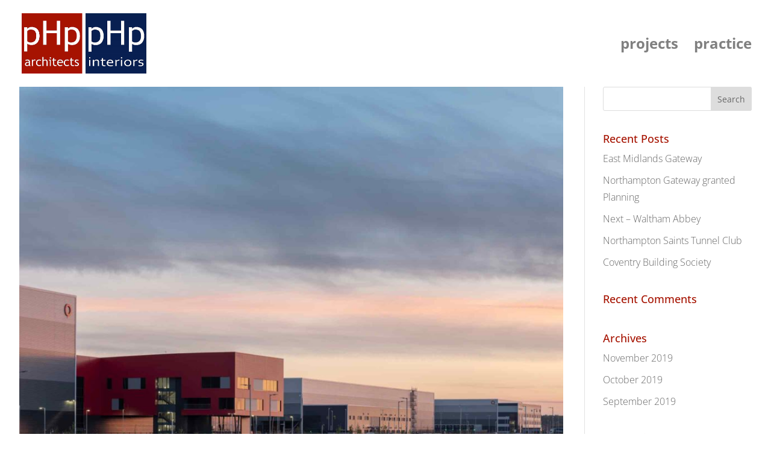

--- FILE ---
content_type: text/css; charset=utf-8
request_url: https://www.peter-haddon.com/wp-content/plugins/divi-image-helper/assets/css/style.min.css?ver=1.0.14
body_size: 99
content:
.et-fb-no-vb-support-warning{display:none!important}.pac_dih__image_details{display:block;line-height:1rem;box-sizing:content-box}.pac_dih__image_details .pac_dih__title{padding:12px 0;line-height:1rem}.pac_dih__image_details .pac_dih__caption{padding-bottom:0;line-height:1.5em}.pac_dih__image_details .pac_dih__description{padding-bottom:0;line-height:1.5em}.pac_dih__image_details a .pac_dih__caption,.pac_dih__image_details a .pac_dih__description{color:#333}.pac_dih_attachment_edit_url{color:#32373c!important;display:block!important;margin-top:8px!important}

--- FILE ---
content_type: text/css; charset=utf-8
request_url: https://www.peter-haddon.com/wp-content/themes/peter-haddon/style.css?ver=4.27.4
body_size: 3554
content:
/*
Theme Name: Peter-Haddon 
Theme URI: https://www.peter-haddon.co.uk/
Template: Divi
Author: Brave Brands Ltd
Author URI: http://www.bravebrands.co.uk
Description: Peter Haddon child theme
Tags: united kingdom, northamptonshire, architects, portfolio, whatwedo, architecture agency, design, responsive, b2b
Version: 1.0.0
Updated: 2019-08-12 09:00:00

*/

/*** MEDIA SIZE ***/
@media only screen and (min-width: 981px) {
	#top-header > .container,
	#main-header > .container,
	#et_search_outer > .container,
	#main-content > .container,
	#main-footer > .container,
	#et-footer-nav > .container,
	#footer-bottom > .container,
	div.et_pb_row,
	div.et_pb_row.et_pb_row_fullwidth {
		width: 95% !important;
		max-width: 95% !important;
   }
}
@media only screen and (max-width: 980px) {
	#top-header > .container,
	#main-header > .container,
	#et_search_outer > .container,
	#main-content > .container,
	#main-footer > .container,
	#et-footer-nav > .container,
	#footer-bottom > .container,
	div.et_pb_row,
	div.et_pb_row.et_pb_row_fullwidth {
		width: 95% !important;
		max-width: 95% !important;
   }
}
@media only screen and (max-width: 600px) {
	#top-header > .container,
	/*#main-header > .container,*/
	#et_search_outer > .container,
	#main-content > .container,
	#main-footer > .container,
	#et-footer-nav > .container,
	#footer-bottom > .container,
	div.et_pb_row,
	div.et_pb_row.et_pb_row_fullwidth {
		width: 100% !important;
		max-width: 100% !important;
   }
}

@media only screen and (max-width: 600px) {
	#main-header > .container,
	div.et_pb_row,
	div.et_pb_row.et_pb_row_fullwidth {
	width: 90% !important;
	max-width: 90% !important;
}}

/*** PAGE LOAD ANIMATION ***/
#page-container {
	opacity: 0;
    -webkit-animation: fadeIn ease-in 1;
    animation: fadeIn ease-in 1;
    animation-timing-function: ease-in;
	animation-iteration-count: 1;
    animation-direction: normal;
    animation-play-state: running;
    animation-name: fadeIn;
    -webkit-animation-duration: .75s;
    animation-duration: .75s;
    -webkit-animation-fill-mode: forwards;
    animation-fill-mode: forwards;
    -webkit-animation-delay: .1s;
    animation-delay: .1s;
}

/*** TYPE STYLING ***/
h1 {
	line-height:1.3em;
}
h2 {
	padding-bottom: 3%;
}
h4 {
	padding-top: 3%;
}
p {
	font-weight: 300;
	-webkit-hyphens: none;
    -moz-hyphens: none;
    -ms-hyphens: none;
    hyphens: none;
}
a.link {
	border-bottom: 0.5px solid #cccccc;
	padding-bottom: 3px;
}
a.link:hover {
	border-bottom: 0.5px solid #a61301;
	padding-bottom: 3px;
	-moz-transition: border .3s ease;
    -o-transition: border .3s ease;
    -webkit-transition: border .3s ease;
    transition: border .3s ease;
}
body {
	font-weight: 300;
	-webkit-hyphens: none;
    -moz-hyphens: none;
    -ms-hyphens: none;
    hyphens: none;
}
a {
	-webkit-hyphens: none !important;
    -moz-hyphens: none !important;
    -ms-hyphens: none !important;
    hyphens: none !important;
}
/* Post arrow style */
.et_pb_posts_nav .meta-nav { display: none; }
.et_pb_posts_nav .nav-next a:after { content: '  >'; }
.et_pb_posts_nav .nav-previous a:before { content: '<  '; }
span.nav-label {
	border-bottom: 0.5px solid #cccccc;
	padding-bottom: 3px;
}
span.nav-label:hover {
	border-bottom: 0.5px solid #a61301;
	padding-bottom: 3px;
	-moz-transition: border .3s ease;
    -o-transition: border .3s ease;
    -webkit-transition: border .3s ease;
    transition: border .3s ease;
}

/*** SHARING ***/
.ssba img {
	padding: 10px 10px 0 0 !important;
}

/*** HEADER ***/
#main-header {
	-webkit-box-shadow:none !important;
	-moz-box-shadow:none !important;
	box-shadow:none !important;
}

.home #main-header {
    background-color: transparent;
    -webkit-box-shadow: none;
    -moz-box-shadow: none;
    box-shadow: none;
}
.home #top-menu a {
  color: #fff;
  text-shadow: 0em 0.03em 0.1em rgba(0,0,0,0.5);
}

.home .mobile_menu_bar:before, .et_overlay:before {
	color: #fff !important;
}

#logo {
	max-height:70%;
}

/*** FOOTER ***/
#footer-bottom {
	padding:0;
}

/*** SOCIAL ICONS ***/
span.social {
  display: inline-block;
  width: 45px;
  height: 45px;
  padding: 0px 8px 0px 8px; 
}
span.social:hover {
	opacity: 0.7;
	-moz-transition: border .3s ease;
    -o-transition: border .3s ease;
    -webkit-transition: border .3s ease;
    transition: border .3s ease;
}

/*** RETURN ICON ***/
.et_pb_scroll_top.et-pb-icon {
	-webkit-border-top-left-radius: 0px;
    -moz-border-radius-topleft: 0px;
    border-top-left-radius: 0px;
    -webkit-border-bottom-left-radius: 0px;
    -moz-border-radius-bottomleft: 0px;
    border-bottom-left-radius: 0px;
	background: #a61301;
	font-size: 1.5em;
}

/*** SECTIONS AND ROWS ***/
.et_pb_section:first-child {
	padding-top: 0px !important;
}

@media (max-width: 980px) {
.et_pb_column .et_pb_row_inner, .et_pb_row {
    padding: 0;
	}}

/*** NEWS PAGES ***/
#main-content .container:first-child {
	padding-top:0px !important;
	}

/*** MOBILE ***/
/* Hambuger */
.mobile_menu_bar:before {
	font-size: 3.5em;
}

.mobile_menu_bar:before,
.et_overlay:before {
	color: #a61301 !important;
}
.et_mobile_menu {
	border-color: #a61301 !important;
}
.et_mobile_menu li a, .nav li li a {
	font-size: 1em;
}

/* Nesting Menu */
/* full screen mobile menu */
/* when mobile menu is open, change hamburger icon to x icon */
#et_mobile_nav_menu .mobile_nav.opened .mobile_menu_bar::before {
    content: '\4d';
}
/* makes sub sub menu icon be right arrow instead of down arrow */
#top-menu .menu-item-has-children .menu-item-has-children > a:first-child::after,
#et-secondary-nav .menu-item-has-children .menu-item-has-children > a:first-child::after {
    content: '5';
}
/* - mobile menu toggling elements, injected via jQuery - */
/* make menu list item be relative, to be able to position toggle within this item */
#main-header #mobile_menu.et_mobile_menu .menu-item-has-children {
    position: relative;
}
/* the new toggle element, which is added via jQuery */
#main-header #mobile_menu.et_mobile_menu .sub-menu-toggle {
    position: absolute;
    background-color: rgba(255,255,255, 0.2);
    z-index: 1;
    width: 36px;
    height: 36px;
    line-height: 36px;
    border-radius: 50%;
    top: 35px;
    right: 30px;
    cursor: pointer;
    text-align: center;
    -webkit-box-shadow: 0 2px 14px 0 rgba(0,0,0, .1);
            box-shadow: 0 2px 14px 0 rgba(0,0,0, .1);
}
/* the new toggle element when popped */
#main-header #mobile_menu.et_mobile_menu .sub-menu-toggle.popped {
    background-color: rgba(255,255,255, 0.2);
}
/* toggle icon */
#main-header #mobile_menu.et_mobile_menu .sub-menu-toggle::before {
    font-family: "ETmodules" !important;
    font-weight: normal;
    font-style: normal;
    font-variant: normal;
    -webkit-font-smoothing: antialiased;
    -moz-osx-font-smoothing: grayscale;
    line-height: 36px;
    font-size: 24px;
    text-transform: none;
    speak: none;
    content: '\33';
    color: #fff;
}
/* toggle icon when triggered */
#main-header #mobile_menu.et_mobile_menu .sub-menu-toggle.popped::before {
    content: '\32';
}
/* hide sub menus by default */
#main-header #mobile_menu.et_mobile_menu .sub-menu-toggle ~ ul.sub-menu {
    display: none !important;
    padding-left: 0;
}
/* show sub menu when triggered via jQuery toggle, and add slight bg color */
#main-header #mobile_menu.et_mobile_menu .sub-menu-toggle.popped ~ ul.sub-menu {
    display: block !important;
}
/* remove sub menu list item left padding, since padding will be on anchors */
#main-header #mobile_menu.et_mobile_menu li li {
    padding-left: 0;
}
/* adjust mobile menu anchors side paddings */
#main-header #mobile_menu.et_mobile_menu li a {
    padding-left: 20px;
    padding-right: 20px;
}
/* indent sub sub menus further */
#main-header #mobile_menu.et_mobile_menu li li li a {
    padding-left: 60px;
    padding-right: 20px;
}

#main-header #mobile_menu.et_mobile_menu .menu-item-has-children > a {
    background-color: transparent;
    font-weight: inherit;
}
/* make the current page's mobile menu link be different */
#main-header #mobile_menu.et_mobile_menu li.current-menu-item > a {
    font-weight: 700;
}

/****** Code Style: Menu Full-screen ******/
/* Font Awesome */
.fa {
    margin: 10px ;
  }

@media screen and (max-width: 980px) {
  .et_header_style_centered #main-header {
    position: fixed;
  }
  .et_header_style_centered #main-header .mobile_nav {
    background-color: transparent;
  }
  .mobile_nav.closed .select_page {
    display: none;
  }
  .et-fixed-header#main-header {
    background-color: transparent !important;
  }
}
.et_mobile_menu {
  top: 0;
  left: 0;
  position: fixed;
  z-index: 9998;
  overflow: scroll !important;
  background-color: rgba(166, 19, 1, 0.93) !important;
  margin-left: -30px;
  padding: 25% 0;
  height: 100%;
  width: calc( 100% + 60px);
  border-top: none;
}

@media only screen and (max-width: 425px) {
	.et_mobile_menu {
		padding: 40% 0;
	}}

.et_mobile_menu li a {
  text-align: center;
  font-size: 1.55em;
  border: 0;
  padding: 5% 0;
  /*text-transform: uppercase;*/
  letter-spacing: 1px;
	color: #fff !important;
}

.mobile_nav ul#mobile_menu .current_page_item > a {
  color: #5376F6;
  background-color: rgba(255,255,255, 0);
}
.mobile_nav ul#mobile_menu li ul li a {
  font-size: 1.05em !important;
  margin: auto;
  padding-top: 0.2em;
}
.et_mobile_menu li a:hover {
  color: #999;
  -webkit-transition: all .2s ease-in-out;
  transition: all .2s ease-in-out;
}
.mobile_nav.opened .mobile_menu_bar:before {
  content: '\4d';
  z-index: 9999;
  color: #fff !important;
}

/*** HOME SLIDER ***/
.et_fullscreen_slider .et_pb_slides,
.et_fullscreen_slider .et_pb_slide,
.et_fullscreen_slider .et_pb_container {
    min-height: 100% !important;
    height: 100% !important;
}

/**** PROJECT PAGES ****/
/* Project slider */
.et-pb-arrow-next {
opacity: 1;
right: 5px;
}
.et-pb-arrow-prev{
opacity: 1;
left: 5px;
}
.et_mobile_device .et-pb-arrow-prev {
	left: 5px;
}
.et_mobile_device .et-pb-arrow-next {
	right: 5px;
}
.et_pb_slider:hover .et-pb-arrow-prev {
	left: 5px;
}
.et_pb_slider:hover .et-pb-arrow-next {
	right: 5px;
}
.et-pb-arrow-next, .et-pb-arrow-prev {
	color: #e2e2e2;
}
.et_pb_slide {
    padding: 0 4%;
}
.et-pb-controllers {
	bottom: 0px;
}

.project-slider .et_pb_slide {
	padding: 0;
	height: 0;
}
@media all and (min-width: 1921px) {
.et_pb_slider_0, .et_pb_slider_0 .et_pb_slide {
	height: 0 !important;
	padding-bottom: 45vw;
	background-size: auto 100%;
}}
@media all and (min-width: 1537px) and (max-width: 1920px) {
.et_pb_slider_0, .et_pb_slider_0 .et_pb_slide {
	height: 0 !important;
	padding-bottom: 38vw;
	background-size: auto 100%;
}}
@media all and (min-width: 1441px) and (max-width: 1536px) {
.et_pb_slider_0, .et_pb_slider_0 .et_pb_slide {
	height: 0 !important;
	padding-bottom: 38vw;
	background-size: auto 100%;
}}
@media all and (min-width: 1100px) and (max-width: 1440px) {
.et_pb_slider_0, .et_pb_slider_0 .et_pb_slide {
	height: 0 !important;
	padding-bottom: 40vw;
	background-size: auto 100% ;
}}
@media all and (min-width: 981px) and (max-width: 1099px) {
.et_pb_slider_0, .et_pb_slider_0 .et_pb_slide {
	height: 0 !important;
	padding-bottom: 46vw;
	background-size: auto 100%;
}}
@media only screen and (max-width: 980px) {
.et_pb_slider_0, .et_pb_slider_0 .et_pb_slide {
	height: 0 !important;
	padding-bottom: 70vw;
}}
@media only screen and (max-width: 767px) {
.et_pb_slider_0, .et_pb_slider_0 .et_pb_slide {
    height: 0 !important;
	padding-bottom: 70vw;
}}

/* Project row */
@media only screen and (max-width: 980px) {
.et_pb_row.et_pb_row_0.project-images.et_pb_equal_columns {
	width: 100% !important;
    max-width: 100% !important;
	}}
@media only screen and (min-width: 981px) {
.et_pb_row.et_pb_row_1.project-info {
	padding-top: 6%!important;
    padding-right: 25%!important;
    padding-bottom: 6%!important;
    padding-left: 25%!important;
	}}
@media all and (min-width: 769px) and (max-width: 980px) {
.et_pb_row.et_pb_row_1.project-info {
	padding-top: 6%!important;
    padding-right: 20%!important;
    padding-bottom: 6%!important;
    padding-left: 20%!important;
	}}

/**** PRACTICE PAGES ****/
/* Menu */
#practice_menu.et_pb_module.et_pb_widget_area .et_pb_widget { 
    width: 100% !important;
	margin-right: 0%;
	margin-bottom: 3%;
}
#practice_menu.et_pb_widget_area_left {
	padding-right: 0px;
}
#practice_menu .et_pb_widget ul li {
	display: inline-block;
	padding-right: 15px;
	margin-bottom: 0;
}
#practice_menu .et_pb_widget ul li:last-child {
	padding-right: 0;
}
#practice_menu .et_pb_widget_area a {
	font-weight: 400;
}
#practice_menu .et_pb_widget li a:hover {
	color: #a61301 !important;
	-moz-transition: border .3s ease;
    -o-transition: border .3s ease;
    -webkit-transition: border .3s ease;
    transition: border .3s ease;
}

/* Practice images */
@media only screen and (max-width: 980px) {
div.et_pb_row.practice-image {
	width: 100% !important;
	max-width: 100% !important;
   }
}
@media only screen and (max-width: 980px) {
div.et_pb_row.practice-map {
	width: 100% !important;
	max-width: 100% !important;
   }
}
/* Practice staff */
@media only screen and (max-width: 980px) {
.et_pb_module.et_pb_code.et_pb_code_0.staff-row {
	padding: 10% 10% 12% 10%;
   }
}
/* Client images */
@media only screen and (max-width: 980px) {
.et_pb_module.et_pb_code.et_pb_code_1.client-row {
	padding: 10% 10% 12% 10%;
   }
}

/*** PROJECT TABLE ***/
@media only screen and (max-width: 840px) {
table.project-table {
margin-bottom: 0;
overflow: hidden;
overflow-x: scroll;
display: block;
white-space: nowrap;
}
}
.entry-content table, body.et-pb-preview #main-content .container table {
	border: none;
}
.entry-content #project-table tr td {
	padding: 15px 30px 15px 0px;
	font-weight: 300;
	border-top: 1px solid #000;
	border-bottom: 1px solid #000;
}

/*** PROJECT GRID ***/
.tg-filter-name {
	padding: 0 0 0 15px !important;
}
.brasilia .tg-item-author {
	display: none !important;
}
.brasilia .tg-cats-holder {
	display: none !important;
}
.brasilia .tg-media-button .tg-icon-add {
	display: none;
}
.tg-grid-wrapper.tg-grid-loaded .tg-filters-holder,
	.tg-grid-wrapper.tg-grid-loaded .tg-search-holder,
	.tg-grid-wrapper.tg-grid-loaded .tg-sorters-holder {
	padding-bottom:3%;
}
.brasilia .tg-item-content {
	margin: 1em !important;
}
.tg-grid-area-top1 {
	padding-bottom:1%;
}
.tg-txt .tg-nav-font, .tg-txt input[type=text].tg-search {
	font-weight:400 !important;
}
.tg-grid-wrapper.tg-grid-loaded .tg-filters-holder {
	padding-bottom: 1em;
}

@media all and (max-width: 1024px) {
.tg-item-title, .tg-item-title a {
	font-size:1em !important;
	line-height:1.4em !important;
	}}
@media all and (min-width: 769px) {
.tg-grid-area-top1 {
	padding: 0 0 1em 0;
	}}	
@media all and (max-width: 768px) {
.tg-grid-area-top1 {
	text-align: center !important;
	padding: 0 0 1em 0;
	}}	
@media all and (max-width: 768px) {
	.tg-filter {
		margin: 0 5px 0 5px !important;
	}}	
@media all and (max-width: 768px) {
	.tg-grid-area-top1>div:last-child {
		margin: 0;
	}}	
@media all and (max-width: 768px) {
	.tg-filter-name {
		padding: 0 5px 0 5px !important;
	}}